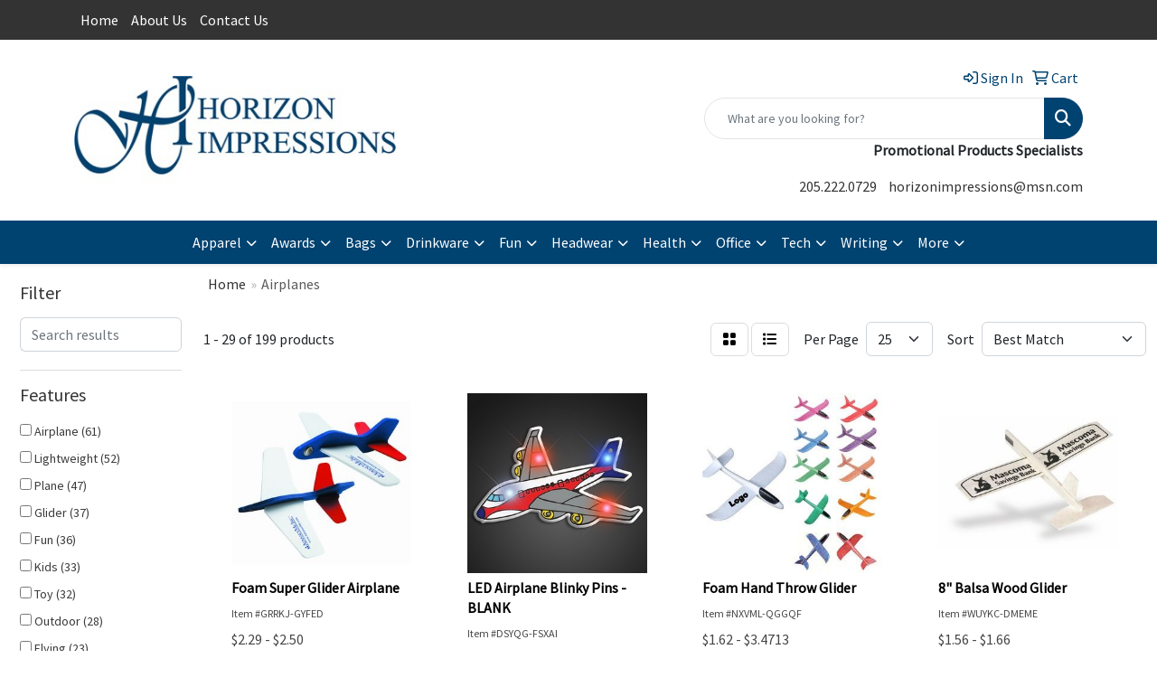

--- FILE ---
content_type: text/html
request_url: https://www.horizonimpressions.com/ws/ws.dll/StartSrch?UID=46408&WENavID=17848471
body_size: 13901
content:
<!DOCTYPE html>
<html lang="en"><head>
<meta charset="utf-8">
<meta http-equiv="X-UA-Compatible" content="IE=edge">
<meta name="viewport" content="width=device-width, initial-scale=1">
<!-- The above 3 meta tags *must* come first in the head; any other head content must come *after* these tags -->


<link href="/distsite/styles/8/css/bootstrap.min.css" rel="stylesheet" />
<link href="https://fonts.googleapis.com/css?family=Open+Sans:400,600|Oswald:400,600" rel="stylesheet">
<link href="/distsite/styles/8/css/owl.carousel.min.css" rel="stylesheet">
<link href="/distsite/styles/8/css/nouislider.css" rel="stylesheet">
<!--<link href="/distsite/styles/8/css/menu.css" rel="stylesheet"/>-->
<link href="/distsite/styles/8/css/flexslider.css" rel="stylesheet">
<link href="/distsite/styles/8/css/all.min.css" rel="stylesheet">
<link href="/distsite/styles/8/css/slick/slick.css" rel="stylesheet"/>
<link href="/distsite/styles/8/css/lightbox/lightbox.css" rel="stylesheet"  />
<link href="/distsite/styles/8/css/yamm.css" rel="stylesheet" />
<!-- Custom styles for this theme -->
<link href="/we/we.dll/StyleSheet?UN=46408&Type=WETheme&TS=C44495.5647569444" rel="stylesheet">
<!-- Custom styles for this theme -->
<link href="/we/we.dll/StyleSheet?UN=46408&Type=WETheme-PS&TS=C44495.5647569444" rel="stylesheet">


<!-- HTML5 shim and Respond.js for IE8 support of HTML5 elements and media queries -->
<!--[if lt IE 9]>
      <script src="https://oss.maxcdn.com/html5shiv/3.7.3/html5shiv.min.js"></script>
      <script src="https://oss.maxcdn.com/respond/1.4.2/respond.min.js"></script>
    <![endif]-->

</head>

<body style="background:#fff;">


  <!-- Slide-Out Menu -->
  <div id="filter-menu" class="filter-menu">
    <button id="close-menu" class="btn-close"></button>
    <div class="menu-content">
      
<aside class="filter-sidebar">



<div class="filter-section first">
	<h2>Filter</h2>
	 <div class="input-group mb-3">
	 <input type="text" style="border-right:0;" placeholder="Search results" class="form-control text-search-within-results" name="SearchWithinResults" value="" maxlength="100" onkeyup="HandleTextFilter(event);">
	  <label class="input-group-text" style="background-color:#fff;"><a  style="display:none;" href="javascript:void(0);" class="remove-filter" data-toggle="tooltip" title="Clear" onclick="ClearTextFilter();"><i class="far fa-times" aria-hidden="true"></i> <span class="fa-sr-only">x</span></a></label>
	</div>
</div>

<a href="javascript:void(0);" class="clear-filters"  style="display:none;" onclick="ClearDrillDown();">Clear all filters</a>

<div class="filter-section"  style="display:none;">
	<h2>Categories</h2>

	<div class="filter-list">

	 

		<!-- wrapper for more filters -->
        <div class="show-filter">

		</div><!-- showfilters -->

	</div>

		<a href="#" class="show-more"  style="display:none;" >Show more</a>
</div>


<div class="filter-section" >
	<h2>Features</h2>

		<div class="filter-list">

	  		<div class="checkbox"><label><input class="filtercheckbox" type="checkbox" name="2|Airplane" ><span> Airplane (61)</span></label></div><div class="checkbox"><label><input class="filtercheckbox" type="checkbox" name="2|Lightweight" ><span> Lightweight (52)</span></label></div><div class="checkbox"><label><input class="filtercheckbox" type="checkbox" name="2|Plane" ><span> Plane (47)</span></label></div><div class="checkbox"><label><input class="filtercheckbox" type="checkbox" name="2|Glider" ><span> Glider (37)</span></label></div><div class="checkbox"><label><input class="filtercheckbox" type="checkbox" name="2|Fun" ><span> Fun (36)</span></label></div><div class="checkbox"><label><input class="filtercheckbox" type="checkbox" name="2|Kids" ><span> Kids (33)</span></label></div><div class="checkbox"><label><input class="filtercheckbox" type="checkbox" name="2|Toy" ><span> Toy (32)</span></label></div><div class="checkbox"><label><input class="filtercheckbox" type="checkbox" name="2|Outdoor" ><span> Outdoor (28)</span></label></div><div class="checkbox"><label><input class="filtercheckbox" type="checkbox" name="2|Flying" ><span> Flying (23)</span></label></div><div class="checkbox"><label><input class="filtercheckbox" type="checkbox" name="2|Foam" ><span> Foam (21)</span></label></div><div class="show-filter"><div class="checkbox"><label><input class="filtercheckbox" type="checkbox" name="2|Durable" ><span> Durable (18)</span></label></div><div class="checkbox"><label><input class="filtercheckbox" type="checkbox" name="2|Portable" ><span> Portable (17)</span></label></div><div class="checkbox"><label><input class="filtercheckbox" type="checkbox" name="2|Game" ><span> Game (16)</span></label></div><div class="checkbox"><label><input class="filtercheckbox" type="checkbox" name="2|Model" ><span> Model (16)</span></label></div><div class="checkbox"><label><input class="filtercheckbox" type="checkbox" name="2|Aircraft" ><span> Aircraft (15)</span></label></div><div class="checkbox"><label><input class="filtercheckbox" type="checkbox" name="2|Aviation" ><span> Aviation (15)</span></label></div><div class="checkbox"><label><input class="filtercheckbox" type="checkbox" name="2|Wooden" ><span> Wooden (15)</span></label></div><div class="checkbox"><label><input class="filtercheckbox" type="checkbox" name="2|Balsa wood" ><span> Balsa wood (13)</span></label></div><div class="checkbox"><label><input class="filtercheckbox" type="checkbox" name="2|Easy assembly" ><span> Easy assembly (13)</span></label></div><div class="checkbox"><label><input class="filtercheckbox" type="checkbox" name="2|Fidget" ><span> Fidget (13)</span></label></div><div class="checkbox"><label><input class="filtercheckbox" type="checkbox" name="2|Soft" ><span> Soft (13)</span></label></div><div class="checkbox"><label><input class="filtercheckbox" type="checkbox" name="2|Adjustable wings" ><span> Adjustable wings (12)</span></label></div><div class="checkbox"><label><input class="filtercheckbox" type="checkbox" name="2|Boy" ><span> Boy (12)</span></label></div><div class="checkbox"><label><input class="filtercheckbox" type="checkbox" name="2|Fly" ><span> Fly (12)</span></label></div><div class="checkbox"><label><input class="filtercheckbox" type="checkbox" name="2|Indoor flyer" ><span> Indoor flyer (12)</span></label></div><div class="checkbox"><label><input class="filtercheckbox" type="checkbox" name="2|Made in america" ><span> Made in america (12)</span></label></div><div class="checkbox"><label><input class="filtercheckbox" type="checkbox" name="2|Stress" ><span> Stress (12)</span></label></div><div class="checkbox"><label><input class="filtercheckbox" type="checkbox" name="2|Usa made" ><span> Usa made (12)</span></label></div><div class="checkbox"><label><input class="filtercheckbox" type="checkbox" name="2|Wood airplane" ><span> Wood airplane (12)</span></label></div><div class="checkbox"><label><input class="filtercheckbox" type="checkbox" name="2|Children" ><span> Children (11)</span></label></div><div class="checkbox"><label><input class="filtercheckbox" type="checkbox" name="2|Diy wood airplane" ><span> Diy wood airplane (11)</span></label></div><div class="checkbox"><label><input class="filtercheckbox" type="checkbox" name="2|Party favors" ><span> Party favors (11)</span></label></div><div class="checkbox"><label><input class="filtercheckbox" type="checkbox" name="2|Safe" ><span> Safe (11)</span></label></div><div class="checkbox"><label><input class="filtercheckbox" type="checkbox" name="2|Sport" ><span> Sport (11)</span></label></div><div class="checkbox"><label><input class="filtercheckbox" type="checkbox" name="2|Throwing" ><span> Throwing (11)</span></label></div><div class="checkbox"><label><input class="filtercheckbox" type="checkbox" name="2|Travels" ><span> Travels (11)</span></label></div><div class="checkbox"><label><input class="filtercheckbox" type="checkbox" name="2|Birthday" ><span> Birthday (10)</span></label></div><div class="checkbox"><label><input class="filtercheckbox" type="checkbox" name="2|Educational" ><span> Educational (10)</span></label></div><div class="checkbox"><label><input class="filtercheckbox" type="checkbox" name="2|No die-cut parts" ><span> No die-cut parts (9)</span></label></div><div class="checkbox"><label><input class="filtercheckbox" type="checkbox" name="2|Polyurethane" ><span> Polyurethane (9)</span></label></div><div class="checkbox"><label><input class="filtercheckbox" type="checkbox" name="2|Collectible" ><span> Collectible (8)</span></label></div><div class="checkbox"><label><input class="filtercheckbox" type="checkbox" name="2|Creative" ><span> Creative (8)</span></label></div><div class="checkbox"><label><input class="filtercheckbox" type="checkbox" name="2|Flight" ><span> Flight (8)</span></label></div><div class="checkbox"><label><input class="filtercheckbox" type="checkbox" name="2|Handheld" ><span> Handheld (8)</span></label></div><div class="checkbox"><label><input class="filtercheckbox" type="checkbox" name="2|Metal nose" ><span> Metal nose (8)</span></label></div><div class="checkbox"><label><input class="filtercheckbox" type="checkbox" name="2|Office" ><span> Office (8)</span></label></div><div class="checkbox"><label><input class="filtercheckbox" type="checkbox" name="2|Paper" ><span> Paper (8)</span></label></div><div class="checkbox"><label><input class="filtercheckbox" type="checkbox" name="2|Waterproof" ><span> Waterproof (8)</span></label></div><div class="checkbox"><label><input class="filtercheckbox" type="checkbox" name="2|Craft" ><span> Craft (7)</span></label></div><div class="checkbox"><label><input class="filtercheckbox" type="checkbox" name="2|Mini" ><span> Mini (7)</span></label></div></div>

			<!-- wrapper for more filters -->
			<div class="show-filter">

			</div><!-- showfilters -->
 		</div>
		<a href="#" class="show-more"  >Show more</a>


</div>


<div class="filter-section" >
	<h2>Colors</h2>

		<div class="filter-list">

		  	<div class="checkbox"><label><input class="filtercheckbox" type="checkbox" name="1|Blue" ><span> Blue (82)</span></label></div><div class="checkbox"><label><input class="filtercheckbox" type="checkbox" name="1|Red" ><span> Red (63)</span></label></div><div class="checkbox"><label><input class="filtercheckbox" type="checkbox" name="1|Green" ><span> Green (62)</span></label></div><div class="checkbox"><label><input class="filtercheckbox" type="checkbox" name="1|Orange" ><span> Orange (54)</span></label></div><div class="checkbox"><label><input class="filtercheckbox" type="checkbox" name="1|White" ><span> White (51)</span></label></div><div class="checkbox"><label><input class="filtercheckbox" type="checkbox" name="1|Yellow" ><span> Yellow (48)</span></label></div><div class="checkbox"><label><input class="filtercheckbox" type="checkbox" name="1|Pink" ><span> Pink (33)</span></label></div><div class="checkbox"><label><input class="filtercheckbox" type="checkbox" name="1|Various" ><span> Various (30)</span></label></div><div class="checkbox"><label><input class="filtercheckbox" type="checkbox" name="1|Purple" ><span> Purple (20)</span></label></div><div class="checkbox"><label><input class="filtercheckbox" type="checkbox" name="1|Black" ><span> Black (16)</span></label></div><div class="show-filter"><div class="checkbox"><label><input class="filtercheckbox" type="checkbox" name="1|Balsa wood tan" ><span> Balsa wood tan (11)</span></label></div><div class="checkbox"><label><input class="filtercheckbox" type="checkbox" name="1|Gray" ><span> Gray (8)</span></label></div><div class="checkbox"><label><input class="filtercheckbox" type="checkbox" name="1|Brown" ><span> Brown (7)</span></label></div><div class="checkbox"><label><input class="filtercheckbox" type="checkbox" name="1|Rose red" ><span> Rose red (5)</span></label></div><div class="checkbox"><label><input class="filtercheckbox" type="checkbox" name="1|Wood" ><span> Wood (5)</span></label></div><div class="checkbox"><label><input class="filtercheckbox" type="checkbox" name="1|Athletic gold 115" ><span> Athletic gold 115 (4)</span></label></div><div class="checkbox"><label><input class="filtercheckbox" type="checkbox" name="1|Blue 300" ><span> Blue 300 (4)</span></label></div><div class="checkbox"><label><input class="filtercheckbox" type="checkbox" name="1|Brown 499" ><span> Brown 499 (4)</span></label></div><div class="checkbox"><label><input class="filtercheckbox" type="checkbox" name="1|Dark green 342" ><span> Dark green 342 (4)</span></label></div><div class="checkbox"><label><input class="filtercheckbox" type="checkbox" name="1|Hot pink 226" ><span> Hot pink 226 (4)</span></label></div><div class="checkbox"><label><input class="filtercheckbox" type="checkbox" name="1|Kelly green 354" ><span> Kelly green 354 (4)</span></label></div><div class="checkbox"><label><input class="filtercheckbox" type="checkbox" name="1|Light blue" ><span> Light blue (4)</span></label></div><div class="checkbox"><label><input class="filtercheckbox" type="checkbox" name="1|Lime green 367" ><span> Lime green 367 (4)</span></label></div><div class="checkbox"><label><input class="filtercheckbox" type="checkbox" name="1|Maroon 202" ><span> Maroon 202 (4)</span></label></div><div class="checkbox"><label><input class="filtercheckbox" type="checkbox" name="1|Navy 289" ><span> Navy 289 (4)</span></label></div><div class="checkbox"><label><input class="filtercheckbox" type="checkbox" name="1|Navy blue" ><span> Navy blue (4)</span></label></div><div class="checkbox"><label><input class="filtercheckbox" type="checkbox" name="1|Orange 021" ><span> Orange 021 (4)</span></label></div><div class="checkbox"><label><input class="filtercheckbox" type="checkbox" name="1|Purple 2597" ><span> Purple 2597 (4)</span></label></div><div class="checkbox"><label><input class="filtercheckbox" type="checkbox" name="1|Rainbow" ><span> Rainbow (4)</span></label></div><div class="checkbox"><label><input class="filtercheckbox" type="checkbox" name="1|Red 485" ><span> Red 485 (4)</span></label></div><div class="checkbox"><label><input class="filtercheckbox" type="checkbox" name="1|Silver" ><span> Silver (4)</span></label></div><div class="checkbox"><label><input class="filtercheckbox" type="checkbox" name="1|Teal 321" ><span> Teal 321 (4)</span></label></div><div class="checkbox"><label><input class="filtercheckbox" type="checkbox" name="1|Yellow u" ><span> Yellow u (4)</span></label></div><div class="checkbox"><label><input class="filtercheckbox" type="checkbox" name="1|Beige" ><span> Beige (3)</span></label></div><div class="checkbox"><label><input class="filtercheckbox" type="checkbox" name="1|Gold" ><span> Gold (3)</span></label></div><div class="checkbox"><label><input class="filtercheckbox" type="checkbox" name="1|Red/yellow" ><span> Red/yellow (3)</span></label></div><div class="checkbox"><label><input class="filtercheckbox" type="checkbox" name="1|Blue/red" ><span> Blue/red (2)</span></label></div><div class="checkbox"><label><input class="filtercheckbox" type="checkbox" name="1|Blue/white" ><span> Blue/white (2)</span></label></div><div class="checkbox"><label><input class="filtercheckbox" type="checkbox" name="1|Camouflage blue" ><span> Camouflage blue (2)</span></label></div><div class="checkbox"><label><input class="filtercheckbox" type="checkbox" name="1|Clear" ><span> Clear (2)</span></label></div><div class="checkbox"><label><input class="filtercheckbox" type="checkbox" name="1|Dark blue" ><span> Dark blue (2)</span></label></div><div class="checkbox"><label><input class="filtercheckbox" type="checkbox" name="1|Natural" ><span> Natural (2)</span></label></div><div class="checkbox"><label><input class="filtercheckbox" type="checkbox" name="1|Adult" ><span> Adult (1)</span></label></div><div class="checkbox"><label><input class="filtercheckbox" type="checkbox" name="1|As requested" ><span> As requested (1)</span></label></div><div class="checkbox"><label><input class="filtercheckbox" type="checkbox" name="1|Aviation" ><span> Aviation (1)</span></label></div><div class="checkbox"><label><input class="filtercheckbox" type="checkbox" name="1|Aviation enthusiasts" ><span> Aviation enthusiasts (1)</span></label></div><div class="checkbox"><label><input class="filtercheckbox" type="checkbox" name="1|Balsa wood brown" ><span> Balsa wood brown (1)</span></label></div><div class="checkbox"><label><input class="filtercheckbox" type="checkbox" name="1|Balsla wood tan" ><span> Balsla wood tan (1)</span></label></div><div class="checkbox"><label><input class="filtercheckbox" type="checkbox" name="1|Bamboo brown" ><span> Bamboo brown (1)</span></label></div><div class="checkbox"><label><input class="filtercheckbox" type="checkbox" name="1|Beige/white" ><span> Beige/white (1)</span></label></div></div>


			<!-- wrapper for more filters -->
			<div class="show-filter">

			</div><!-- showfilters -->

		  </div>

		<a href="#" class="show-more"  >Show more</a>
</div>


<div class="filter-section"  >
	<h2>Price Range</h2>
	<div class="filter-price-wrap">
		<div class="filter-price-inner">
			<div class="input-group">
				<span class="input-group-text input-group-text-white">$</span>
				<input type="text" class="form-control form-control-sm filter-min-prices" name="min-prices" value="" placeholder="Min" onkeyup="HandlePriceFilter(event);">
			</div>
			<div class="input-group">
				<span class="input-group-text input-group-text-white">$</span>
				<input type="text" class="form-control form-control-sm filter-max-prices" name="max-prices" value="" placeholder="Max" onkeyup="HandlePriceFilter(event);">
			</div>
		</div>
		<a href="javascript:void(0)" onclick="SetPriceFilter();" ><i class="fa-solid fa-chevron-right"></i></a>
	</div>
</div>

<div class="filter-section"   >
	<h2>Quantity</h2>
	<div class="filter-price-wrap mb-2">
		<input type="text" class="form-control form-control-sm filter-quantity" value="" placeholder="Qty" onkeyup="HandleQuantityFilter(event);">
		<a href="javascript:void(0)" onclick="SetQuantityFilter();"><i class="fa-solid fa-chevron-right"></i></a>
	</div>
</div>




	</aside>

    </div>
</div>




	<div class="container-fluid">
		<div class="row">

			<div class="col-md-3 col-lg-2">
        <div class="d-none d-md-block">
          <div id="desktop-filter">
            
<aside class="filter-sidebar">



<div class="filter-section first">
	<h2>Filter</h2>
	 <div class="input-group mb-3">
	 <input type="text" style="border-right:0;" placeholder="Search results" class="form-control text-search-within-results" name="SearchWithinResults" value="" maxlength="100" onkeyup="HandleTextFilter(event);">
	  <label class="input-group-text" style="background-color:#fff;"><a  style="display:none;" href="javascript:void(0);" class="remove-filter" data-toggle="tooltip" title="Clear" onclick="ClearTextFilter();"><i class="far fa-times" aria-hidden="true"></i> <span class="fa-sr-only">x</span></a></label>
	</div>
</div>

<a href="javascript:void(0);" class="clear-filters"  style="display:none;" onclick="ClearDrillDown();">Clear all filters</a>

<div class="filter-section"  style="display:none;">
	<h2>Categories</h2>

	<div class="filter-list">

	 

		<!-- wrapper for more filters -->
        <div class="show-filter">

		</div><!-- showfilters -->

	</div>

		<a href="#" class="show-more"  style="display:none;" >Show more</a>
</div>


<div class="filter-section" >
	<h2>Features</h2>

		<div class="filter-list">

	  		<div class="checkbox"><label><input class="filtercheckbox" type="checkbox" name="2|Airplane" ><span> Airplane (61)</span></label></div><div class="checkbox"><label><input class="filtercheckbox" type="checkbox" name="2|Lightweight" ><span> Lightweight (52)</span></label></div><div class="checkbox"><label><input class="filtercheckbox" type="checkbox" name="2|Plane" ><span> Plane (47)</span></label></div><div class="checkbox"><label><input class="filtercheckbox" type="checkbox" name="2|Glider" ><span> Glider (37)</span></label></div><div class="checkbox"><label><input class="filtercheckbox" type="checkbox" name="2|Fun" ><span> Fun (36)</span></label></div><div class="checkbox"><label><input class="filtercheckbox" type="checkbox" name="2|Kids" ><span> Kids (33)</span></label></div><div class="checkbox"><label><input class="filtercheckbox" type="checkbox" name="2|Toy" ><span> Toy (32)</span></label></div><div class="checkbox"><label><input class="filtercheckbox" type="checkbox" name="2|Outdoor" ><span> Outdoor (28)</span></label></div><div class="checkbox"><label><input class="filtercheckbox" type="checkbox" name="2|Flying" ><span> Flying (23)</span></label></div><div class="checkbox"><label><input class="filtercheckbox" type="checkbox" name="2|Foam" ><span> Foam (21)</span></label></div><div class="show-filter"><div class="checkbox"><label><input class="filtercheckbox" type="checkbox" name="2|Durable" ><span> Durable (18)</span></label></div><div class="checkbox"><label><input class="filtercheckbox" type="checkbox" name="2|Portable" ><span> Portable (17)</span></label></div><div class="checkbox"><label><input class="filtercheckbox" type="checkbox" name="2|Game" ><span> Game (16)</span></label></div><div class="checkbox"><label><input class="filtercheckbox" type="checkbox" name="2|Model" ><span> Model (16)</span></label></div><div class="checkbox"><label><input class="filtercheckbox" type="checkbox" name="2|Aircraft" ><span> Aircraft (15)</span></label></div><div class="checkbox"><label><input class="filtercheckbox" type="checkbox" name="2|Aviation" ><span> Aviation (15)</span></label></div><div class="checkbox"><label><input class="filtercheckbox" type="checkbox" name="2|Wooden" ><span> Wooden (15)</span></label></div><div class="checkbox"><label><input class="filtercheckbox" type="checkbox" name="2|Balsa wood" ><span> Balsa wood (13)</span></label></div><div class="checkbox"><label><input class="filtercheckbox" type="checkbox" name="2|Easy assembly" ><span> Easy assembly (13)</span></label></div><div class="checkbox"><label><input class="filtercheckbox" type="checkbox" name="2|Fidget" ><span> Fidget (13)</span></label></div><div class="checkbox"><label><input class="filtercheckbox" type="checkbox" name="2|Soft" ><span> Soft (13)</span></label></div><div class="checkbox"><label><input class="filtercheckbox" type="checkbox" name="2|Adjustable wings" ><span> Adjustable wings (12)</span></label></div><div class="checkbox"><label><input class="filtercheckbox" type="checkbox" name="2|Boy" ><span> Boy (12)</span></label></div><div class="checkbox"><label><input class="filtercheckbox" type="checkbox" name="2|Fly" ><span> Fly (12)</span></label></div><div class="checkbox"><label><input class="filtercheckbox" type="checkbox" name="2|Indoor flyer" ><span> Indoor flyer (12)</span></label></div><div class="checkbox"><label><input class="filtercheckbox" type="checkbox" name="2|Made in america" ><span> Made in america (12)</span></label></div><div class="checkbox"><label><input class="filtercheckbox" type="checkbox" name="2|Stress" ><span> Stress (12)</span></label></div><div class="checkbox"><label><input class="filtercheckbox" type="checkbox" name="2|Usa made" ><span> Usa made (12)</span></label></div><div class="checkbox"><label><input class="filtercheckbox" type="checkbox" name="2|Wood airplane" ><span> Wood airplane (12)</span></label></div><div class="checkbox"><label><input class="filtercheckbox" type="checkbox" name="2|Children" ><span> Children (11)</span></label></div><div class="checkbox"><label><input class="filtercheckbox" type="checkbox" name="2|Diy wood airplane" ><span> Diy wood airplane (11)</span></label></div><div class="checkbox"><label><input class="filtercheckbox" type="checkbox" name="2|Party favors" ><span> Party favors (11)</span></label></div><div class="checkbox"><label><input class="filtercheckbox" type="checkbox" name="2|Safe" ><span> Safe (11)</span></label></div><div class="checkbox"><label><input class="filtercheckbox" type="checkbox" name="2|Sport" ><span> Sport (11)</span></label></div><div class="checkbox"><label><input class="filtercheckbox" type="checkbox" name="2|Throwing" ><span> Throwing (11)</span></label></div><div class="checkbox"><label><input class="filtercheckbox" type="checkbox" name="2|Travels" ><span> Travels (11)</span></label></div><div class="checkbox"><label><input class="filtercheckbox" type="checkbox" name="2|Birthday" ><span> Birthday (10)</span></label></div><div class="checkbox"><label><input class="filtercheckbox" type="checkbox" name="2|Educational" ><span> Educational (10)</span></label></div><div class="checkbox"><label><input class="filtercheckbox" type="checkbox" name="2|No die-cut parts" ><span> No die-cut parts (9)</span></label></div><div class="checkbox"><label><input class="filtercheckbox" type="checkbox" name="2|Polyurethane" ><span> Polyurethane (9)</span></label></div><div class="checkbox"><label><input class="filtercheckbox" type="checkbox" name="2|Collectible" ><span> Collectible (8)</span></label></div><div class="checkbox"><label><input class="filtercheckbox" type="checkbox" name="2|Creative" ><span> Creative (8)</span></label></div><div class="checkbox"><label><input class="filtercheckbox" type="checkbox" name="2|Flight" ><span> Flight (8)</span></label></div><div class="checkbox"><label><input class="filtercheckbox" type="checkbox" name="2|Handheld" ><span> Handheld (8)</span></label></div><div class="checkbox"><label><input class="filtercheckbox" type="checkbox" name="2|Metal nose" ><span> Metal nose (8)</span></label></div><div class="checkbox"><label><input class="filtercheckbox" type="checkbox" name="2|Office" ><span> Office (8)</span></label></div><div class="checkbox"><label><input class="filtercheckbox" type="checkbox" name="2|Paper" ><span> Paper (8)</span></label></div><div class="checkbox"><label><input class="filtercheckbox" type="checkbox" name="2|Waterproof" ><span> Waterproof (8)</span></label></div><div class="checkbox"><label><input class="filtercheckbox" type="checkbox" name="2|Craft" ><span> Craft (7)</span></label></div><div class="checkbox"><label><input class="filtercheckbox" type="checkbox" name="2|Mini" ><span> Mini (7)</span></label></div></div>

			<!-- wrapper for more filters -->
			<div class="show-filter">

			</div><!-- showfilters -->
 		</div>
		<a href="#" class="show-more"  >Show more</a>


</div>


<div class="filter-section" >
	<h2>Colors</h2>

		<div class="filter-list">

		  	<div class="checkbox"><label><input class="filtercheckbox" type="checkbox" name="1|Blue" ><span> Blue (82)</span></label></div><div class="checkbox"><label><input class="filtercheckbox" type="checkbox" name="1|Red" ><span> Red (63)</span></label></div><div class="checkbox"><label><input class="filtercheckbox" type="checkbox" name="1|Green" ><span> Green (62)</span></label></div><div class="checkbox"><label><input class="filtercheckbox" type="checkbox" name="1|Orange" ><span> Orange (54)</span></label></div><div class="checkbox"><label><input class="filtercheckbox" type="checkbox" name="1|White" ><span> White (51)</span></label></div><div class="checkbox"><label><input class="filtercheckbox" type="checkbox" name="1|Yellow" ><span> Yellow (48)</span></label></div><div class="checkbox"><label><input class="filtercheckbox" type="checkbox" name="1|Pink" ><span> Pink (33)</span></label></div><div class="checkbox"><label><input class="filtercheckbox" type="checkbox" name="1|Various" ><span> Various (30)</span></label></div><div class="checkbox"><label><input class="filtercheckbox" type="checkbox" name="1|Purple" ><span> Purple (20)</span></label></div><div class="checkbox"><label><input class="filtercheckbox" type="checkbox" name="1|Black" ><span> Black (16)</span></label></div><div class="show-filter"><div class="checkbox"><label><input class="filtercheckbox" type="checkbox" name="1|Balsa wood tan" ><span> Balsa wood tan (11)</span></label></div><div class="checkbox"><label><input class="filtercheckbox" type="checkbox" name="1|Gray" ><span> Gray (8)</span></label></div><div class="checkbox"><label><input class="filtercheckbox" type="checkbox" name="1|Brown" ><span> Brown (7)</span></label></div><div class="checkbox"><label><input class="filtercheckbox" type="checkbox" name="1|Rose red" ><span> Rose red (5)</span></label></div><div class="checkbox"><label><input class="filtercheckbox" type="checkbox" name="1|Wood" ><span> Wood (5)</span></label></div><div class="checkbox"><label><input class="filtercheckbox" type="checkbox" name="1|Athletic gold 115" ><span> Athletic gold 115 (4)</span></label></div><div class="checkbox"><label><input class="filtercheckbox" type="checkbox" name="1|Blue 300" ><span> Blue 300 (4)</span></label></div><div class="checkbox"><label><input class="filtercheckbox" type="checkbox" name="1|Brown 499" ><span> Brown 499 (4)</span></label></div><div class="checkbox"><label><input class="filtercheckbox" type="checkbox" name="1|Dark green 342" ><span> Dark green 342 (4)</span></label></div><div class="checkbox"><label><input class="filtercheckbox" type="checkbox" name="1|Hot pink 226" ><span> Hot pink 226 (4)</span></label></div><div class="checkbox"><label><input class="filtercheckbox" type="checkbox" name="1|Kelly green 354" ><span> Kelly green 354 (4)</span></label></div><div class="checkbox"><label><input class="filtercheckbox" type="checkbox" name="1|Light blue" ><span> Light blue (4)</span></label></div><div class="checkbox"><label><input class="filtercheckbox" type="checkbox" name="1|Lime green 367" ><span> Lime green 367 (4)</span></label></div><div class="checkbox"><label><input class="filtercheckbox" type="checkbox" name="1|Maroon 202" ><span> Maroon 202 (4)</span></label></div><div class="checkbox"><label><input class="filtercheckbox" type="checkbox" name="1|Navy 289" ><span> Navy 289 (4)</span></label></div><div class="checkbox"><label><input class="filtercheckbox" type="checkbox" name="1|Navy blue" ><span> Navy blue (4)</span></label></div><div class="checkbox"><label><input class="filtercheckbox" type="checkbox" name="1|Orange 021" ><span> Orange 021 (4)</span></label></div><div class="checkbox"><label><input class="filtercheckbox" type="checkbox" name="1|Purple 2597" ><span> Purple 2597 (4)</span></label></div><div class="checkbox"><label><input class="filtercheckbox" type="checkbox" name="1|Rainbow" ><span> Rainbow (4)</span></label></div><div class="checkbox"><label><input class="filtercheckbox" type="checkbox" name="1|Red 485" ><span> Red 485 (4)</span></label></div><div class="checkbox"><label><input class="filtercheckbox" type="checkbox" name="1|Silver" ><span> Silver (4)</span></label></div><div class="checkbox"><label><input class="filtercheckbox" type="checkbox" name="1|Teal 321" ><span> Teal 321 (4)</span></label></div><div class="checkbox"><label><input class="filtercheckbox" type="checkbox" name="1|Yellow u" ><span> Yellow u (4)</span></label></div><div class="checkbox"><label><input class="filtercheckbox" type="checkbox" name="1|Beige" ><span> Beige (3)</span></label></div><div class="checkbox"><label><input class="filtercheckbox" type="checkbox" name="1|Gold" ><span> Gold (3)</span></label></div><div class="checkbox"><label><input class="filtercheckbox" type="checkbox" name="1|Red/yellow" ><span> Red/yellow (3)</span></label></div><div class="checkbox"><label><input class="filtercheckbox" type="checkbox" name="1|Blue/red" ><span> Blue/red (2)</span></label></div><div class="checkbox"><label><input class="filtercheckbox" type="checkbox" name="1|Blue/white" ><span> Blue/white (2)</span></label></div><div class="checkbox"><label><input class="filtercheckbox" type="checkbox" name="1|Camouflage blue" ><span> Camouflage blue (2)</span></label></div><div class="checkbox"><label><input class="filtercheckbox" type="checkbox" name="1|Clear" ><span> Clear (2)</span></label></div><div class="checkbox"><label><input class="filtercheckbox" type="checkbox" name="1|Dark blue" ><span> Dark blue (2)</span></label></div><div class="checkbox"><label><input class="filtercheckbox" type="checkbox" name="1|Natural" ><span> Natural (2)</span></label></div><div class="checkbox"><label><input class="filtercheckbox" type="checkbox" name="1|Adult" ><span> Adult (1)</span></label></div><div class="checkbox"><label><input class="filtercheckbox" type="checkbox" name="1|As requested" ><span> As requested (1)</span></label></div><div class="checkbox"><label><input class="filtercheckbox" type="checkbox" name="1|Aviation" ><span> Aviation (1)</span></label></div><div class="checkbox"><label><input class="filtercheckbox" type="checkbox" name="1|Aviation enthusiasts" ><span> Aviation enthusiasts (1)</span></label></div><div class="checkbox"><label><input class="filtercheckbox" type="checkbox" name="1|Balsa wood brown" ><span> Balsa wood brown (1)</span></label></div><div class="checkbox"><label><input class="filtercheckbox" type="checkbox" name="1|Balsla wood tan" ><span> Balsla wood tan (1)</span></label></div><div class="checkbox"><label><input class="filtercheckbox" type="checkbox" name="1|Bamboo brown" ><span> Bamboo brown (1)</span></label></div><div class="checkbox"><label><input class="filtercheckbox" type="checkbox" name="1|Beige/white" ><span> Beige/white (1)</span></label></div></div>


			<!-- wrapper for more filters -->
			<div class="show-filter">

			</div><!-- showfilters -->

		  </div>

		<a href="#" class="show-more"  >Show more</a>
</div>


<div class="filter-section"  >
	<h2>Price Range</h2>
	<div class="filter-price-wrap">
		<div class="filter-price-inner">
			<div class="input-group">
				<span class="input-group-text input-group-text-white">$</span>
				<input type="text" class="form-control form-control-sm filter-min-prices" name="min-prices" value="" placeholder="Min" onkeyup="HandlePriceFilter(event);">
			</div>
			<div class="input-group">
				<span class="input-group-text input-group-text-white">$</span>
				<input type="text" class="form-control form-control-sm filter-max-prices" name="max-prices" value="" placeholder="Max" onkeyup="HandlePriceFilter(event);">
			</div>
		</div>
		<a href="javascript:void(0)" onclick="SetPriceFilter();" ><i class="fa-solid fa-chevron-right"></i></a>
	</div>
</div>

<div class="filter-section"   >
	<h2>Quantity</h2>
	<div class="filter-price-wrap mb-2">
		<input type="text" class="form-control form-control-sm filter-quantity" value="" placeholder="Qty" onkeyup="HandleQuantityFilter(event);">
		<a href="javascript:void(0)" onclick="SetQuantityFilter();"><i class="fa-solid fa-chevron-right"></i></a>
	</div>
</div>




	</aside>

          </div>
        </div>
			</div>

			<div class="col-md-9 col-lg-10">
				

				<ol class="breadcrumb"  >
              		<li><a href="https://www.horizonimpressions.com" target="_top">Home</a></li>
             	 	<li class="active">Airplanes</li>
            	</ol>




				<div id="product-list-controls">

				
						<div class="d-flex align-items-center justify-content-between">
							<div class="d-none d-md-block me-3">
								1 - 29 of  199 <span class="d-none d-lg-inline">products</span>
							</div>
					  
						  <!-- Right Aligned Controls -->
						  <div class="product-controls-right d-flex align-items-center">
       
              <button id="show-filter-button" class="btn btn-control d-block d-md-none"><i class="fa-solid fa-filter" aria-hidden="true"></i></button>

							
							<span class="me-3">
								<a href="/ws/ws.dll/StartSrch?UID=46408&WENavID=17848471&View=T&ST=260131140544399125372393345" class="btn btn-control grid" title="Change to Grid View"><i class="fa-solid fa-grid-2" aria-hidden="true"></i>  <span class="fa-sr-only">Grid</span></a>
								<a href="/ws/ws.dll/StartSrch?UID=46408&WENavID=17848471&View=L&ST=260131140544399125372393345" class="btn btn-control" title="Change to List View"><i class="fa-solid fa-list"></i> <span class="fa-sr-only">List</span></a>
							</span>
							
					  
							<!-- Number of Items Per Page -->
							<div class="me-2 d-none d-lg-block">
								<label>Per Page</label>
							</div>
							<div class="me-3 d-none d-md-block">
								<select class="form-select notranslate" onchange="GoToNewURL(this);" aria-label="Items per page">
									<option value="/ws/ws.dll/StartSrch?UID=46408&WENavID=17848471&ST=260131140544399125372393345&PPP=10" >10</option><option value="/ws/ws.dll/StartSrch?UID=46408&WENavID=17848471&ST=260131140544399125372393345&PPP=25" selected>25</option><option value="/ws/ws.dll/StartSrch?UID=46408&WENavID=17848471&ST=260131140544399125372393345&PPP=50" >50</option><option value="/ws/ws.dll/StartSrch?UID=46408&WENavID=17848471&ST=260131140544399125372393345&PPP=100" >100</option><option value="/ws/ws.dll/StartSrch?UID=46408&WENavID=17848471&ST=260131140544399125372393345&PPP=250" >250</option>
								
								</select>
							</div>
					  
							<!-- Sort By -->
							<div class="d-none d-lg-block me-2">
								<label>Sort</label>
							</div>
							<div>
								<select class="form-select" onchange="GoToNewURL(this);">
									<option value="/ws/ws.dll/StartSrch?UID=46408&WENavID=17848471&Sort=0">Best Match</option><option value="/ws/ws.dll/StartSrch?UID=46408&WENavID=17848471&Sort=3">Most Popular</option><option value="/ws/ws.dll/StartSrch?UID=46408&WENavID=17848471&Sort=1">Price (Low to High)</option><option value="/ws/ws.dll/StartSrch?UID=46408&WENavID=17848471&Sort=2">Price (High to Low)</option>
								 </select>
							</div>
						  </div>
						</div>

			  </div>

				<!-- Product Results List -->
				<ul class="thumbnail-list"><a name="0" href="#" alt="Item 0"></a>
<li>
 <a href="https://www.horizonimpressions.com/p/GRRKJ-GYFED/foam-super-glider-airplane" target="_parent" alt="Foam Super Glider Airplane">
 <div class="pr-list-grid">
		<img class="img-responsive" src="/ws/ws.dll/QPic?SN=50219&P=363167167&I=0&PX=300" alt="Foam Super Glider Airplane">
		<p class="pr-name">Foam Super Glider Airplane</p>
		<div class="pr-meta-row">
			<div class="product-reviews"  style="display:none;">
				<div class="rating-stars">
				<i class="fa-solid fa-star-sharp" aria-hidden="true"></i><i class="fa-solid fa-star-sharp" aria-hidden="true"></i><i class="fa-solid fa-star-sharp" aria-hidden="true"></i><i class="fa-solid fa-star-sharp" aria-hidden="true"></i><i class="fa-solid fa-star-sharp" aria-hidden="true"></i>
				</div>
				<span class="rating-count">(0)</span>
			</div>
			
		</div>
		<p class="pr-number"  ><span class="notranslate">Item #GRRKJ-GYFED</span></p>
		<p class="pr-price"  ><span class="notranslate">$2.29</span> - <span class="notranslate">$2.50</span></p>
 </div>
 </a>
</li>
<a name="1" href="#" alt="Item 1"></a>
<li>
 <a href="https://www.horizonimpressions.com/p/DSYQG-FSXAI/led-airplane-blinky-pins-blank" target="_parent" alt="LED Airplane Blinky Pins - BLANK">
 <div class="pr-list-grid">
		<img class="img-responsive" src="/ws/ws.dll/QPic?SN=67465&P=502616804&I=0&PX=300" alt="LED Airplane Blinky Pins - BLANK">
		<p class="pr-name">LED Airplane Blinky Pins - BLANK</p>
		<div class="pr-meta-row">
			<div class="product-reviews"  style="display:none;">
				<div class="rating-stars">
				<i class="fa-solid fa-star-sharp" aria-hidden="true"></i><i class="fa-solid fa-star-sharp" aria-hidden="true"></i><i class="fa-solid fa-star-sharp" aria-hidden="true"></i><i class="fa-solid fa-star-sharp" aria-hidden="true"></i><i class="fa-solid fa-star-sharp" aria-hidden="true"></i>
				</div>
				<span class="rating-count">(0)</span>
			</div>
			
		</div>
		<p class="pr-number"  ><span class="notranslate">Item #DSYQG-FSXAI</span></p>
		<p class="pr-price"  ><span class="notranslate">$2.755</span> - <span class="notranslate">$2.985</span></p>
 </div>
 </a>
</li>
<a name="2" href="#" alt="Item 2"></a>
<li>
 <a href="https://www.horizonimpressions.com/p/NXVML-QGGQF/foam-hand-throw-glider" target="_parent" alt="Foam Hand Throw Glider">
 <div class="pr-list-grid">
		<img class="img-responsive" src="/ws/ws.dll/QPic?SN=52368&P=717421549&I=0&PX=300" alt="Foam Hand Throw Glider">
		<p class="pr-name">Foam Hand Throw Glider</p>
		<div class="pr-meta-row">
			<div class="product-reviews"  style="display:none;">
				<div class="rating-stars">
				<i class="fa-solid fa-star-sharp" aria-hidden="true"></i><i class="fa-solid fa-star-sharp" aria-hidden="true"></i><i class="fa-solid fa-star-sharp" aria-hidden="true"></i><i class="fa-solid fa-star-sharp" aria-hidden="true"></i><i class="fa-solid fa-star-sharp" aria-hidden="true"></i>
				</div>
				<span class="rating-count">(0)</span>
			</div>
			
		</div>
		<p class="pr-number"  ><span class="notranslate">Item #NXVML-QGGQF</span></p>
		<p class="pr-price"  ><span class="notranslate">$1.62</span> - <span class="notranslate">$3.4713</span></p>
 </div>
 </a>
</li>
<a name="3" href="#" alt="Item 3"></a>
<li>
 <a href="https://www.horizonimpressions.com/p/WUYKC-DMEME/8-balsa-wood-glider" target="_parent" alt="8&quot; Balsa Wood Glider">
 <div class="pr-list-grid">
		<img class="img-responsive" src="/ws/ws.dll/QPic?SN=51430&P=391584860&I=0&PX=300" alt="8&quot; Balsa Wood Glider">
		<p class="pr-name">8&quot; Balsa Wood Glider</p>
		<div class="pr-meta-row">
			<div class="product-reviews"  style="display:none;">
				<div class="rating-stars">
				<i class="fa-solid fa-star-sharp active" aria-hidden="true"></i><i class="fa-solid fa-star-sharp active" aria-hidden="true"></i><i class="fa-solid fa-star-sharp active" aria-hidden="true"></i><i class="fa-solid fa-star-sharp active" aria-hidden="true"></i><i class="fa-solid fa-star-sharp active" aria-hidden="true"></i>
				</div>
				<span class="rating-count">(2)</span>
			</div>
			
		</div>
		<p class="pr-number"  ><span class="notranslate">Item #WUYKC-DMEME</span></p>
		<p class="pr-price"  ><span class="notranslate">$1.56</span> - <span class="notranslate">$1.66</span></p>
 </div>
 </a>
</li>
<a name="4" href="#" alt="Item 4"></a>
<li>
 <a href="https://www.horizonimpressions.com/p/QUWIH-SRAMN/keyboard-fidget-toy-voice-simulator-keychain" target="_parent" alt="Keyboard Fidget Toy Voice Simulator Keychain">
 <div class="pr-list-grid">
		<img class="img-responsive" src="/ws/ws.dll/QPic?SN=53130&P=958524685&I=0&PX=300" alt="Keyboard Fidget Toy Voice Simulator Keychain">
		<p class="pr-name">Keyboard Fidget Toy Voice Simulator Keychain</p>
		<div class="pr-meta-row">
			<div class="product-reviews"  style="display:none;">
				<div class="rating-stars">
				<i class="fa-solid fa-star-sharp" aria-hidden="true"></i><i class="fa-solid fa-star-sharp" aria-hidden="true"></i><i class="fa-solid fa-star-sharp" aria-hidden="true"></i><i class="fa-solid fa-star-sharp" aria-hidden="true"></i><i class="fa-solid fa-star-sharp" aria-hidden="true"></i>
				</div>
				<span class="rating-count">(0)</span>
			</div>
			
		</div>
		<p class="pr-number"  ><span class="notranslate">Item #QUWIH-SRAMN</span></p>
		<p class="pr-price"  ><span class="notranslate">$3.93</span> - <span class="notranslate">$5.40</span></p>
 </div>
 </a>
</li>
<a name="5" href="#" alt="Item 5"></a>
<li>
 <a href="https://www.horizonimpressions.com/p/QSYJF-SRDSR/custom-keyboard-voice-simulator-keychain" target="_parent" alt="Custom Keyboard Voice Simulator Keychain">
 <div class="pr-list-grid">
		<img class="img-responsive" src="/ws/ws.dll/QPic?SN=53130&P=988526873&I=0&PX=300" alt="Custom Keyboard Voice Simulator Keychain">
		<p class="pr-name">Custom Keyboard Voice Simulator Keychain</p>
		<div class="pr-meta-row">
			<div class="product-reviews"  style="display:none;">
				<div class="rating-stars">
				<i class="fa-solid fa-star-sharp" aria-hidden="true"></i><i class="fa-solid fa-star-sharp" aria-hidden="true"></i><i class="fa-solid fa-star-sharp" aria-hidden="true"></i><i class="fa-solid fa-star-sharp" aria-hidden="true"></i><i class="fa-solid fa-star-sharp" aria-hidden="true"></i>
				</div>
				<span class="rating-count">(0)</span>
			</div>
			
		</div>
		<p class="pr-number"  ><span class="notranslate">Item #QSYJF-SRDSR</span></p>
		<p class="pr-price"  ><span class="notranslate">$5.93</span> - <span class="notranslate">$7.40</span></p>
 </div>
 </a>
</li>
<a name="6" href="#" alt="Item 6"></a>
<li>
 <a href="https://www.horizonimpressions.com/p/BYVPG-RXLJE/8-balsa-wood-glider--paper-pack" target="_parent" alt="8&quot; Balsa Wood Glider | PAPER PACK">
 <div class="pr-list-grid">
		<img class="img-responsive" src="/ws/ws.dll/QPic?SN=51430&P=508180514&I=0&PX=300" alt="8&quot; Balsa Wood Glider | PAPER PACK">
		<p class="pr-name">8&quot; Balsa Wood Glider | PAPER PACK</p>
		<div class="pr-meta-row">
			<div class="product-reviews"  style="display:none;">
				<div class="rating-stars">
				<i class="fa-solid fa-star-sharp" aria-hidden="true"></i><i class="fa-solid fa-star-sharp" aria-hidden="true"></i><i class="fa-solid fa-star-sharp" aria-hidden="true"></i><i class="fa-solid fa-star-sharp" aria-hidden="true"></i><i class="fa-solid fa-star-sharp" aria-hidden="true"></i>
				</div>
				<span class="rating-count">(0)</span>
			</div>
			
		</div>
		<p class="pr-number"  ><span class="notranslate">Item #BYVPG-RXLJE</span></p>
		<p class="pr-price"  ><span class="notranslate">$2.04</span> - <span class="notranslate">$2.24</span></p>
 </div>
 </a>
</li>
<a name="7" href="#" alt="Item 7"></a>
<li>
 <a href="https://www.horizonimpressions.com/p/FUULF-SSSNL/wooden-glider" target="_parent" alt="Wooden Glider">
 <div class="pr-list-grid">
		<img class="img-responsive" src="/ws/ws.dll/QPic?SN=53226&P=568554453&I=0&PX=300" alt="Wooden Glider">
		<p class="pr-name">Wooden Glider</p>
		<div class="pr-meta-row">
			<div class="product-reviews"  style="display:none;">
				<div class="rating-stars">
				<i class="fa-solid fa-star-sharp" aria-hidden="true"></i><i class="fa-solid fa-star-sharp" aria-hidden="true"></i><i class="fa-solid fa-star-sharp" aria-hidden="true"></i><i class="fa-solid fa-star-sharp" aria-hidden="true"></i><i class="fa-solid fa-star-sharp" aria-hidden="true"></i>
				</div>
				<span class="rating-count">(0)</span>
			</div>
			
		</div>
		<p class="pr-number"  ><span class="notranslate">Item #FUULF-SSSNL</span></p>
		<p class="pr-price"  ><span class="notranslate">$1.82</span> - <span class="notranslate">$3.38</span></p>
 </div>
 </a>
</li>
<a name="8" href="#" alt="Item 8"></a>
<li>
 <a href="https://www.horizonimpressions.com/p/MTSMC-EYIEA/glider-paper-airplane-sturdy-board-stock" target="_parent" alt="Glider Paper Airplane (Sturdy Board Stock)">
 <div class="pr-list-grid">
		<img class="img-responsive" src="/ws/ws.dll/QPic?SN=52366&P=172255240&I=0&PX=300" alt="Glider Paper Airplane (Sturdy Board Stock)">
		<p class="pr-name">Glider Paper Airplane (Sturdy Board Stock)</p>
		<div class="pr-meta-row">
			<div class="product-reviews"  style="display:none;">
				<div class="rating-stars">
				<i class="fa-solid fa-star-sharp active" aria-hidden="true"></i><i class="fa-solid fa-star-sharp active" aria-hidden="true"></i><i class="fa-solid fa-star-sharp active" aria-hidden="true"></i><i class="fa-solid fa-star-sharp active" aria-hidden="true"></i><i class="fa-solid fa-star-sharp active" aria-hidden="true"></i>
				</div>
				<span class="rating-count">(1)</span>
			</div>
			
		</div>
		<p class="pr-number"  ><span class="notranslate">Item #MTSMC-EYIEA</span></p>
		<p class="pr-price"  ><span class="notranslate">$0.42</span> - <span class="notranslate">$0.82</span></p>
 </div>
 </a>
</li>
<a name="9" href="#" alt="Item 9"></a>
<li>
 <a href="https://www.horizonimpressions.com/p/QPWIC-HCILC/zoom-gliderz" target="_parent" alt="Zoom Gliderz">
 <div class="pr-list-grid">
		<img class="img-responsive" src="/ws/ws.dll/QPic?SN=50272&P=313239680&I=0&PX=300" alt="Zoom Gliderz">
		<p class="pr-name">Zoom Gliderz</p>
		<div class="pr-meta-row">
			<div class="product-reviews"  style="display:none;">
				<div class="rating-stars">
				<i class="fa-solid fa-star-sharp" aria-hidden="true"></i><i class="fa-solid fa-star-sharp" aria-hidden="true"></i><i class="fa-solid fa-star-sharp" aria-hidden="true"></i><i class="fa-solid fa-star-sharp" aria-hidden="true"></i><i class="fa-solid fa-star-sharp" aria-hidden="true"></i>
				</div>
				<span class="rating-count">(0)</span>
			</div>
			
		</div>
		<p class="pr-number"  ><span class="notranslate">Item #QPWIC-HCILC</span></p>
		<p class="pr-price"  ><span class="notranslate">$1.69</span> - <span class="notranslate">$1.90</span></p>
 </div>
 </a>
</li>
<a name="10" href="#" alt="Item 10"></a>
<li>
 <a href="https://www.horizonimpressions.com/p/ZYXLC-MOQGC/balsa-glider-plane" target="_parent" alt="Balsa Glider Plane">
 <div class="pr-list-grid">
		<img class="img-responsive" src="/ws/ws.dll/QPic?SN=65504&P=905740750&I=0&PX=300" alt="Balsa Glider Plane">
		<p class="pr-name">Balsa Glider Plane</p>
		<div class="pr-meta-row">
			<div class="product-reviews"  style="display:none;">
				<div class="rating-stars">
				<i class="fa-solid fa-star-sharp" aria-hidden="true"></i><i class="fa-solid fa-star-sharp" aria-hidden="true"></i><i class="fa-solid fa-star-sharp" aria-hidden="true"></i><i class="fa-solid fa-star-sharp" aria-hidden="true"></i><i class="fa-solid fa-star-sharp" aria-hidden="true"></i>
				</div>
				<span class="rating-count">(0)</span>
			</div>
			
		</div>
		<p class="pr-number"  ><span class="notranslate">Item #ZYXLC-MOQGC</span></p>
		<p class="pr-price"  ><span class="notranslate">$3.15</span> - <span class="notranslate">$3.63</span></p>
 </div>
 </a>
</li>
<a name="11" href="#" alt="Item 11"></a>
<li>
 <a href="https://www.horizonimpressions.com/p/HYVPH-RXLJF/8-balsa-wood-glider--message-pack" target="_parent" alt="8&quot; Balsa Wood Glider | MESSAGE PACK">
 <div class="pr-list-grid">
		<img class="img-responsive" src="/ws/ws.dll/QPic?SN=51430&P=908180515&I=0&PX=300" alt="8&quot; Balsa Wood Glider | MESSAGE PACK">
		<p class="pr-name">8&quot; Balsa Wood Glider | MESSAGE PACK</p>
		<div class="pr-meta-row">
			<div class="product-reviews"  style="display:none;">
				<div class="rating-stars">
				<i class="fa-solid fa-star-sharp" aria-hidden="true"></i><i class="fa-solid fa-star-sharp" aria-hidden="true"></i><i class="fa-solid fa-star-sharp" aria-hidden="true"></i><i class="fa-solid fa-star-sharp" aria-hidden="true"></i><i class="fa-solid fa-star-sharp" aria-hidden="true"></i>
				</div>
				<span class="rating-count">(0)</span>
			</div>
			
		</div>
		<p class="pr-number"  ><span class="notranslate">Item #HYVPH-RXLJF</span></p>
		<p class="pr-price"  ><span class="notranslate">$2.24</span> - <span class="notranslate">$2.44</span></p>
 </div>
 </a>
</li>
<a name="12" href="#" alt="Item 12"></a>
<li>
 <a href="https://www.horizonimpressions.com/p/JYVNC-RXLJU/9-balsa-glider--paper-pack" target="_parent" alt="9&quot; Balsa Glider | PAPER PACK">
 <div class="pr-list-grid">
		<img class="img-responsive" src="/ws/ws.dll/QPic?SN=51430&P=968180530&I=0&PX=300" alt="9&quot; Balsa Glider | PAPER PACK">
		<p class="pr-name">9&quot; Balsa Glider | PAPER PACK</p>
		<div class="pr-meta-row">
			<div class="product-reviews"  style="display:none;">
				<div class="rating-stars">
				<i class="fa-solid fa-star-sharp" aria-hidden="true"></i><i class="fa-solid fa-star-sharp" aria-hidden="true"></i><i class="fa-solid fa-star-sharp" aria-hidden="true"></i><i class="fa-solid fa-star-sharp" aria-hidden="true"></i><i class="fa-solid fa-star-sharp" aria-hidden="true"></i>
				</div>
				<span class="rating-count">(0)</span>
			</div>
			
		</div>
		<p class="pr-number"  ><span class="notranslate">Item #JYVNC-RXLJU</span></p>
		<p class="pr-price"  ><span class="notranslate">$2.84</span> - <span class="notranslate">$3.04</span></p>
 </div>
 </a>
</li>
<a name="13" href="#" alt="Item 13"></a>
<li>
 <a href="https://www.horizonimpressions.com/p/BYVNF-RXLJX/9-balsa-glider--message-pack" target="_parent" alt="9&quot; Balsa Glider | MESSAGE PACK">
 <div class="pr-list-grid">
		<img class="img-responsive" src="/ws/ws.dll/QPic?SN=51430&P=168180533&I=0&PX=300" alt="9&quot; Balsa Glider | MESSAGE PACK">
		<p class="pr-name">9&quot; Balsa Glider | MESSAGE PACK</p>
		<div class="pr-meta-row">
			<div class="product-reviews"  style="display:none;">
				<div class="rating-stars">
				<i class="fa-solid fa-star-sharp" aria-hidden="true"></i><i class="fa-solid fa-star-sharp" aria-hidden="true"></i><i class="fa-solid fa-star-sharp" aria-hidden="true"></i><i class="fa-solid fa-star-sharp" aria-hidden="true"></i><i class="fa-solid fa-star-sharp" aria-hidden="true"></i>
				</div>
				<span class="rating-count">(0)</span>
			</div>
			
		</div>
		<p class="pr-number"  ><span class="notranslate">Item #BYVNF-RXLJX</span></p>
		<p class="pr-price"  ><span class="notranslate">$3.02</span> - <span class="notranslate">$3.24</span></p>
 </div>
 </a>
</li>
<a name="14" href="#" alt="Item 14"></a>
<li>
 <a href="https://www.horizonimpressions.com/p/XXZMG-LYTUU/aero-prop" target="_parent" alt="Aero Prop">
 <div class="pr-list-grid">
		<img class="img-responsive" src="/ws/ws.dll/QPic?SN=66942&P=115461944&I=0&PX=300" alt="Aero Prop">
		<p class="pr-name">Aero Prop</p>
		<div class="pr-meta-row">
			<div class="product-reviews"  style="display:none;">
				<div class="rating-stars">
				<i class="fa-solid fa-star-sharp active" aria-hidden="true"></i><i class="fa-solid fa-star-sharp active" aria-hidden="true"></i><i class="fa-solid fa-star-sharp" aria-hidden="true"></i><i class="fa-solid fa-star-sharp" aria-hidden="true"></i><i class="fa-solid fa-star-sharp" aria-hidden="true"></i>
				</div>
				<span class="rating-count">(3)</span>
			</div>
			
		</div>
		<p class="pr-number"  ><span class="notranslate">Item #XXZMG-LYTUU</span></p>
		<p class="pr-price"  ><span class="notranslate">$0.88</span> - <span class="notranslate">$1.09</span></p>
 </div>
 </a>
</li>
<a name="15" href="#" alt="Item 15"></a>
<li>
 <a href="https://www.horizonimpressions.com/p/ETWQH-OGSMF/plush-toy-stuff" target="_parent" alt="Plush Toy Stuff">
 <div class="pr-list-grid">
		<img class="img-responsive" src="/ws/ws.dll/QPic?SN=69488&P=746515605&I=0&PX=300" alt="Plush Toy Stuff">
		<p class="pr-name">Plush Toy Stuff</p>
		<div class="pr-meta-row">
			<div class="product-reviews"  style="display:none;">
				<div class="rating-stars">
				<i class="fa-solid fa-star-sharp" aria-hidden="true"></i><i class="fa-solid fa-star-sharp" aria-hidden="true"></i><i class="fa-solid fa-star-sharp" aria-hidden="true"></i><i class="fa-solid fa-star-sharp" aria-hidden="true"></i><i class="fa-solid fa-star-sharp" aria-hidden="true"></i>
				</div>
				<span class="rating-count">(0)</span>
			</div>
			
		</div>
		<p class="pr-number"  ><span class="notranslate">Item #ETWQH-OGSMF</span></p>
		<p class="pr-price"  ><span class="notranslate">$17.05</span> - <span class="notranslate">$17.22</span></p>
 </div>
 </a>
</li>
<a name="16" href="#" alt="Item 16"></a>
<li>
 <a href="https://www.horizonimpressions.com/p/YYWJD-RXLPF/12-balsa-lifter" target="_parent" alt="12&quot; Balsa Lifter">
 <div class="pr-list-grid">
		<img class="img-responsive" src="/ws/ws.dll/QPic?SN=51430&P=788180671&I=0&PX=300" alt="12&quot; Balsa Lifter">
		<p class="pr-name">12&quot; Balsa Lifter</p>
		<div class="pr-meta-row">
			<div class="product-reviews"  style="display:none;">
				<div class="rating-stars">
				<i class="fa-solid fa-star-sharp" aria-hidden="true"></i><i class="fa-solid fa-star-sharp" aria-hidden="true"></i><i class="fa-solid fa-star-sharp" aria-hidden="true"></i><i class="fa-solid fa-star-sharp" aria-hidden="true"></i><i class="fa-solid fa-star-sharp" aria-hidden="true"></i>
				</div>
				<span class="rating-count">(0)</span>
			</div>
			
		</div>
		<p class="pr-number"  ><span class="notranslate">Item #YYWJD-RXLPF</span></p>
		<p class="pr-price"  ><span class="notranslate">$5.86</span> - <span class="notranslate">$5.98</span></p>
 </div>
 </a>
</li>
<a name="17" href="#" alt="Item 17"></a>
<li>
 <a href="https://www.horizonimpressions.com/p/CYZPK-RJGDI/cartoon-graffiti-kite" target="_parent" alt="Cartoon Graffiti Kite">
 <div class="pr-list-grid">
		<img class="img-responsive" src="/ws/ws.dll/QPic?SN=53226&P=347930918&I=0&PX=300" alt="Cartoon Graffiti Kite">
		<p class="pr-name">Cartoon Graffiti Kite</p>
		<div class="pr-meta-row">
			<div class="product-reviews"  style="display:none;">
				<div class="rating-stars">
				<i class="fa-solid fa-star-sharp" aria-hidden="true"></i><i class="fa-solid fa-star-sharp" aria-hidden="true"></i><i class="fa-solid fa-star-sharp" aria-hidden="true"></i><i class="fa-solid fa-star-sharp" aria-hidden="true"></i><i class="fa-solid fa-star-sharp" aria-hidden="true"></i>
				</div>
				<span class="rating-count">(0)</span>
			</div>
			
		</div>
		<p class="pr-number"  ><span class="notranslate">Item #CYZPK-RJGDI</span></p>
		<p class="pr-price"  ><span class="notranslate">$1.867</span> - <span class="notranslate">$4.318</span></p>
 </div>
 </a>
</li>
<a name="18" href="#" alt="Item 18"></a>
<li>
 <a href="https://www.horizonimpressions.com/p/DSWOF-HSQXJ/paper-airplane-glider-assemble-product-14-pt." target="_parent" alt="Paper Airplane Glider - Assemble Product - 14 pt.">
 <div class="pr-list-grid">
		<img class="img-responsive" src="/ws/ws.dll/QPic?SN=53933&P=133526623&I=0&PX=300" alt="Paper Airplane Glider - Assemble Product - 14 pt.">
		<p class="pr-name">Paper Airplane Glider - Assemble Product - 14 pt.</p>
		<div class="pr-meta-row">
			<div class="product-reviews"  style="display:none;">
				<div class="rating-stars">
				<i class="fa-solid fa-star-sharp" aria-hidden="true"></i><i class="fa-solid fa-star-sharp" aria-hidden="true"></i><i class="fa-solid fa-star-sharp" aria-hidden="true"></i><i class="fa-solid fa-star-sharp" aria-hidden="true"></i><i class="fa-solid fa-star-sharp" aria-hidden="true"></i>
				</div>
				<span class="rating-count">(0)</span>
			</div>
			
		</div>
		<p class="pr-number"  ><span class="notranslate">Item #DSWOF-HSQXJ</span></p>
		<p class="pr-price"  ><span class="notranslate">$0.45</span> - <span class="notranslate">$2.21</span></p>
 </div>
 </a>
</li>
<a name="19" href="#" alt="Item 19"></a>
<li>
 <a href="https://www.horizonimpressions.com/p/RVUHK-OKACW/custom-airplane" target="_parent" alt="Custom Airplane">
 <div class="pr-list-grid">
		<img class="img-responsive" src="/ws/ws.dll/QPic?SN=69488&P=556573498&I=0&PX=300" alt="Custom Airplane">
		<p class="pr-name">Custom Airplane</p>
		<div class="pr-meta-row">
			<div class="product-reviews"  style="display:none;">
				<div class="rating-stars">
				<i class="fa-solid fa-star-sharp" aria-hidden="true"></i><i class="fa-solid fa-star-sharp" aria-hidden="true"></i><i class="fa-solid fa-star-sharp" aria-hidden="true"></i><i class="fa-solid fa-star-sharp" aria-hidden="true"></i><i class="fa-solid fa-star-sharp" aria-hidden="true"></i>
				</div>
				<span class="rating-count">(0)</span>
			</div>
			
		</div>
		<p class="pr-number"  ><span class="notranslate">Item #RVUHK-OKACW</span></p>
		<p class="pr-price"  ><span class="notranslate">$158.585</span> - <span class="notranslate">$167.0145</span></p>
 </div>
 </a>
</li>
<a name="20" href="#" alt="Item 20"></a>
<li>
 <a href="https://www.horizonimpressions.com/p/GRVLE-SECMQ/solar-powered-spinnable-propeller-airplane-toy" target="_parent" alt="Solar Powered Spinnable Propeller Airplane Toy">
 <div class="pr-list-grid">
		<img class="img-responsive" src="/ws/ws.dll/QPic?SN=53303&P=168297552&I=0&PX=300" alt="Solar Powered Spinnable Propeller Airplane Toy">
		<p class="pr-name">Solar Powered Spinnable Propeller Airplane Toy</p>
		<div class="pr-meta-row">
			<div class="product-reviews"  style="display:none;">
				<div class="rating-stars">
				<i class="fa-solid fa-star-sharp" aria-hidden="true"></i><i class="fa-solid fa-star-sharp" aria-hidden="true"></i><i class="fa-solid fa-star-sharp" aria-hidden="true"></i><i class="fa-solid fa-star-sharp" aria-hidden="true"></i><i class="fa-solid fa-star-sharp" aria-hidden="true"></i>
				</div>
				<span class="rating-count">(0)</span>
			</div>
			
		</div>
		<p class="pr-number"  ><span class="notranslate">Item #GRVLE-SECMQ</span></p>
		<p class="pr-price"  ><span class="notranslate">$8.95</span> - <span class="notranslate">$9.95</span></p>
 </div>
 </a>
</li>
<a name="21" href="#" alt="Item 21"></a>
<li>
 <a href="https://www.horizonimpressions.com/p/SUUNF-SPHSZ/led-airplane-blinky-pins-printed" target="_parent" alt="LED Airplane Blinky Pins - PRINTED">
 <div class="pr-list-grid">
		<img class="img-responsive" src="/ws/ws.dll/QPic?SN=67465&P=178494433&I=0&PX=300" alt="LED Airplane Blinky Pins - PRINTED">
		<p class="pr-name">LED Airplane Blinky Pins - PRINTED</p>
		<div class="pr-meta-row">
			<div class="product-reviews"  style="display:none;">
				<div class="rating-stars">
				<i class="fa-solid fa-star-sharp" aria-hidden="true"></i><i class="fa-solid fa-star-sharp" aria-hidden="true"></i><i class="fa-solid fa-star-sharp" aria-hidden="true"></i><i class="fa-solid fa-star-sharp" aria-hidden="true"></i><i class="fa-solid fa-star-sharp" aria-hidden="true"></i>
				</div>
				<span class="rating-count">(0)</span>
			</div>
			
		</div>
		<p class="pr-number"  ><span class="notranslate">Item #SUUNF-SPHSZ</span></p>
		<p class="pr-price"  ><span class="notranslate">$3.40</span> - <span class="notranslate">$3.7333</span></p>
 </div>
 </a>
</li>
<a name="22" href="#" alt="Item 22"></a>
<li>
 <a href="https://www.horizonimpressions.com/p/JVSIE-PILXA/airplane-shaped-stress-relief-squeeze-balls" target="_parent" alt="Airplane Shaped Stress Relief Squeeze Balls">
 <div class="pr-list-grid">
		<img class="img-responsive" src="/ws/ws.dll/QPic?SN=51709&P=977003282&I=0&PX=300" alt="Airplane Shaped Stress Relief Squeeze Balls">
		<p class="pr-name">Airplane Shaped Stress Relief Squeeze Balls</p>
		<div class="pr-meta-row">
			<div class="product-reviews"  style="display:none;">
				<div class="rating-stars">
				<i class="fa-solid fa-star-sharp" aria-hidden="true"></i><i class="fa-solid fa-star-sharp" aria-hidden="true"></i><i class="fa-solid fa-star-sharp" aria-hidden="true"></i><i class="fa-solid fa-star-sharp" aria-hidden="true"></i><i class="fa-solid fa-star-sharp" aria-hidden="true"></i>
				</div>
				<span class="rating-count">(0)</span>
			</div>
			
		</div>
		<p class="pr-number"  ><span class="notranslate">Item #JVSIE-PILXA</span></p>
		<p class="pr-price"  ><span class="notranslate">$1.38</span> - <span class="notranslate">$1.52</span></p>
 </div>
 </a>
</li>
<a name="23" href="#" alt="Item 23"></a>
<li>
 <a href="https://www.horizonimpressions.com/p/LRSII-OQMLI/guitar-shaped-squeeze-stress-ball" target="_parent" alt="Guitar Shaped Squeeze Stress Ball">
 <div class="pr-list-grid">
		<img class="img-responsive" src="/ws/ws.dll/QPic?SN=51709&P=376687286&I=0&PX=300" alt="Guitar Shaped Squeeze Stress Ball">
		<p class="pr-name">Guitar Shaped Squeeze Stress Ball</p>
		<div class="pr-meta-row">
			<div class="product-reviews"  style="display:none;">
				<div class="rating-stars">
				<i class="fa-solid fa-star-sharp" aria-hidden="true"></i><i class="fa-solid fa-star-sharp" aria-hidden="true"></i><i class="fa-solid fa-star-sharp" aria-hidden="true"></i><i class="fa-solid fa-star-sharp" aria-hidden="true"></i><i class="fa-solid fa-star-sharp" aria-hidden="true"></i>
				</div>
				<span class="rating-count">(0)</span>
			</div>
			
		</div>
		<p class="pr-number"  ><span class="notranslate">Item #LRSII-OQMLI</span></p>
		<p class="pr-price"  ><span class="notranslate">$2.63</span> - <span class="notranslate">$4.83</span></p>
 </div>
 </a>
</li>
<a name="24" href="#" alt="Item 24"></a>
<li>
 <a href="https://www.horizonimpressions.com/p/TVSIK-PILXG/stress-relief-airplane-shaped-squeeze-balls" target="_parent" alt="Stress Relief Airplane Shaped Squeeze Balls">
 <div class="pr-list-grid">
		<img class="img-responsive" src="/ws/ws.dll/QPic?SN=51709&P=377003288&I=0&PX=300" alt="Stress Relief Airplane Shaped Squeeze Balls">
		<p class="pr-name">Stress Relief Airplane Shaped Squeeze Balls</p>
		<div class="pr-meta-row">
			<div class="product-reviews"  style="display:none;">
				<div class="rating-stars">
				<i class="fa-solid fa-star-sharp" aria-hidden="true"></i><i class="fa-solid fa-star-sharp" aria-hidden="true"></i><i class="fa-solid fa-star-sharp" aria-hidden="true"></i><i class="fa-solid fa-star-sharp" aria-hidden="true"></i><i class="fa-solid fa-star-sharp" aria-hidden="true"></i>
				</div>
				<span class="rating-count">(0)</span>
			</div>
			
		</div>
		<p class="pr-number"  ><span class="notranslate">Item #TVSIK-PILXG</span></p>
		<p class="pr-price"  ><span class="notranslate">$1.90</span> - <span class="notranslate">$2.06</span></p>
 </div>
 </a>
</li>
<a name="25" href="#" alt="Item 25"></a>
<li>
 <a href="https://www.horizonimpressions.com/p/PSWJG-QRJHA/glider-plane-airplane" target="_parent" alt="Glider Plane - Airplane">
 <div class="pr-list-grid">
		<img class="img-responsive" src="/ws/ws.dll/QPic?SN=56780&P=717616674&I=0&PX=300" alt="Glider Plane - Airplane">
		<p class="pr-name">Glider Plane - Airplane</p>
		<div class="pr-meta-row">
			<div class="product-reviews"  style="display:none;">
				<div class="rating-stars">
				<i class="fa-solid fa-star-sharp" aria-hidden="true"></i><i class="fa-solid fa-star-sharp" aria-hidden="true"></i><i class="fa-solid fa-star-sharp" aria-hidden="true"></i><i class="fa-solid fa-star-sharp" aria-hidden="true"></i><i class="fa-solid fa-star-sharp" aria-hidden="true"></i>
				</div>
				<span class="rating-count">(0)</span>
			</div>
			
		</div>
		<p class="pr-number"  ><span class="notranslate">Item #PSWJG-QRJHA</span></p>
		<p class="pr-price"  ><span class="notranslate">$0.99</span> - <span class="notranslate">$1.07</span></p>
 </div>
 </a>
</li>
<a name="26" href="#" alt="Item 26"></a>
<li>
 <a href="https://www.horizonimpressions.com/p/TRSIF-OQMLF/airplane-shaped-squeeze-stress-ball" target="_parent" alt="Airplane Shaped Squeeze Stress Ball">
 <div class="pr-list-grid">
		<img class="img-responsive" src="/ws/ws.dll/QPic?SN=51709&P=176687283&I=0&PX=300" alt="Airplane Shaped Squeeze Stress Ball">
		<p class="pr-name">Airplane Shaped Squeeze Stress Ball</p>
		<div class="pr-meta-row">
			<div class="product-reviews"  style="display:none;">
				<div class="rating-stars">
				<i class="fa-solid fa-star-sharp" aria-hidden="true"></i><i class="fa-solid fa-star-sharp" aria-hidden="true"></i><i class="fa-solid fa-star-sharp" aria-hidden="true"></i><i class="fa-solid fa-star-sharp" aria-hidden="true"></i><i class="fa-solid fa-star-sharp" aria-hidden="true"></i>
				</div>
				<span class="rating-count">(0)</span>
			</div>
			
		</div>
		<p class="pr-number"  ><span class="notranslate">Item #TRSIF-OQMLF</span></p>
		<p class="pr-price"  ><span class="notranslate">$2.09</span> - <span class="notranslate">$4.58</span></p>
 </div>
 </a>
</li>
<a name="27" href="#" alt="Item 27"></a>
<li>
 <a href="https://www.horizonimpressions.com/p/HVSII-PILXE/custom-airplane-shaped-stress-reliever" target="_parent" alt="Custom Airplane Shaped Stress Reliever">
 <div class="pr-list-grid">
		<img class="img-responsive" src="/ws/ws.dll/QPic?SN=51709&P=577003286&I=0&PX=300" alt="Custom Airplane Shaped Stress Reliever">
		<p class="pr-name">Custom Airplane Shaped Stress Reliever</p>
		<div class="pr-meta-row">
			<div class="product-reviews"  style="display:none;">
				<div class="rating-stars">
				<i class="fa-solid fa-star-sharp" aria-hidden="true"></i><i class="fa-solid fa-star-sharp" aria-hidden="true"></i><i class="fa-solid fa-star-sharp" aria-hidden="true"></i><i class="fa-solid fa-star-sharp" aria-hidden="true"></i><i class="fa-solid fa-star-sharp" aria-hidden="true"></i>
				</div>
				<span class="rating-count">(0)</span>
			</div>
			
		</div>
		<p class="pr-number"  ><span class="notranslate">Item #HVSII-PILXE</span></p>
		<p class="pr-price"  ><span class="notranslate">$1.41</span> - <span class="notranslate">$1.58</span></p>
 </div>
 </a>
</li>
</ul>

			    <ul class="pagination center">
						  <!--
                          <li class="page-item">
                            <a class="page-link" href="#" aria-label="Previous">
                              <span aria-hidden="true">&laquo;</span>
                            </a>
                          </li>
						  -->
							<li class="page-item active"><a class="page-link" href="/ws/ws.dll/StartSrch?UID=46408&WENavID=17848471&ST=260131140544399125372393345&Start=0" title="Page 1" onMouseOver="window.status='Page 1';return true;" onMouseOut="window.status='';return true;"><span class="notranslate">1<span></a></li><li class="page-item"><a class="page-link" href="/ws/ws.dll/StartSrch?UID=46408&WENavID=17848471&ST=260131140544399125372393345&Start=28" title="Page 2" onMouseOver="window.status='Page 2';return true;" onMouseOut="window.status='';return true;"><span class="notranslate">2<span></a></li><li class="page-item"><a class="page-link" href="/ws/ws.dll/StartSrch?UID=46408&WENavID=17848471&ST=260131140544399125372393345&Start=56" title="Page 3" onMouseOver="window.status='Page 3';return true;" onMouseOut="window.status='';return true;"><span class="notranslate">3<span></a></li><li class="page-item"><a class="page-link" href="/ws/ws.dll/StartSrch?UID=46408&WENavID=17848471&ST=260131140544399125372393345&Start=84" title="Page 4" onMouseOver="window.status='Page 4';return true;" onMouseOut="window.status='';return true;"><span class="notranslate">4<span></a></li><li class="page-item"><a class="page-link" href="/ws/ws.dll/StartSrch?UID=46408&WENavID=17848471&ST=260131140544399125372393345&Start=112" title="Page 5" onMouseOver="window.status='Page 5';return true;" onMouseOut="window.status='';return true;"><span class="notranslate">5<span></a></li>
						  
                          <li class="page-item">
                            <a class="page-link" href="/ws/ws.dll/StartSrch?UID=46408&WENavID=17848471&Start=28&ST=260131140544399125372393345" aria-label="Next">
                              <span aria-hidden="true">&raquo;</span>
                            </a>
                          </li>
						  
							  </ul>

			</div>
		</div><!-- row -->

		<div class="row">
            <div class="col-12">
                <!-- Custom footer -->
                <p><font face="Source Sans Pro" size="2"><p style="text-align: center;"><strong>It's always free to submit a request for more info or to request a quote on as many products as you'd like. When choosing to place an order we will confirm all of the details before processing your payment.</strong></p>
<p style="text-align: center;">Order total does not include screen/setup and freight. Additional charges may be needed for artwork revisions, proofs, or PMS color matches. Pricing and products are also subject to availability. We will contact you if product is unavailable with an alternative selection. You will be contacted personally before any order is placed to confirm your order. Our mission is to make your promotion the best it can be! We want you to get your products on time and at the best possible price!</p></font></p>
            </div>
        </div>

	</div><!-- conatiner fluid -->


	<!-- Bootstrap core JavaScript
    ================================================== -->
    <!-- Placed at the end of the document so the pages load faster -->
    <script src="/distsite/styles/8/js/jquery.min.js"></script>
    <script src="/distsite/styles/8/js/bootstrap.min.js"></script>
   <script src="/distsite/styles/8/js/custom.js"></script>

	<!-- iFrame Resizer -->
	<script src="/js/iframeResizer.contentWindow.min.js"></script>
	<script src="/js/IFrameUtils.js?20150930"></script> <!-- For custom iframe integration functions (not resizing) -->
	<script>ScrollParentToTop();</script>

	



<!-- Custom - This page only -->
<script>

$(document).ready(function () {
    const $menuButton = $("#show-filter-button");
    const $closeMenuButton = $("#close-menu");
    const $slideMenu = $("#filter-menu");

    // open
    $menuButton.on("click", function (e) {
        e.stopPropagation(); 
        $slideMenu.addClass("open");
    });

    // close
    $closeMenuButton.on("click", function (e) {
        e.stopPropagation(); 
        $slideMenu.removeClass("open");
    });

    // clicking outside
    $(document).on("click", function (e) {
        if (!$slideMenu.is(e.target) && $slideMenu.has(e.target).length === 0) {
            $slideMenu.removeClass("open");
        }
    });

    // prevent click inside the menu from closing it
    $slideMenu.on("click", function (e) {
        e.stopPropagation();
    });
});


$(document).ready(function() {

	
var tooltipTriggerList = [].slice.call(document.querySelectorAll('[data-bs-toggle="tooltip"]'))
var tooltipList = tooltipTriggerList.map(function (tooltipTriggerEl) {
  return new bootstrap.Tooltip(tooltipTriggerEl, {
    'container': 'body'
  })
})


	
 // Filter Sidebar
 $(".show-filter").hide();
 $(".show-more").click(function (e) {
  e.preventDefault();
  $(this).siblings(".filter-list").find(".show-filter").slideToggle(400);
  $(this).toggleClass("show");
  $(this).text() === 'Show more' ? $(this).text('Show less') : $(this).text('Show more');
 });
 
   
});

// Drill-down filter check event
$(".filtercheckbox").click(function() {
  var checkboxid=this.name;
  var checkboxval=this.checked ? '1' : '0';
  GetRequestFromService('/ws/ws.dll/PSSearchFilterEdit?UID=46408&ST=260131140544399125372393345&ID='+encodeURIComponent(checkboxid)+'&Val='+checkboxval);
  ReloadSearchResults();
});

function ClearDrillDown()
{
  $('.text-search-within-results').val('');
  GetRequestFromService('/ws/ws.dll/PSSearchFilterEdit?UID=46408&ST=260131140544399125372393345&Clear=1');
  ReloadSearchResults();
}

function SetPriceFilter()
{
  var low;
  var hi;
  if ($('#filter-menu').hasClass('open')) {
    low = $('#filter-menu .filter-min-prices').val().trim();
    hi = $('#filter-menu .filter-max-prices').val().trim();
  } else {
    low = $('#desktop-filter .filter-min-prices').val().trim();
    hi = $('#desktop-filter .filter-max-prices').val().trim();
  }
  GetRequestFromService('/ws/ws.dll/PSSearchFilterEdit?UID=46408&ST=260131140544399125372393345&ID=3&LowPrc='+low+'&HiPrc='+hi);
  ReloadSearchResults();
}

function SetQuantityFilter()
{
  var qty;
  if ($('#filter-menu').hasClass('open')) {
    qty = $('#filter-menu .filter-quantity').val().trim();
  } else {
    qty = $('#desktop-filter .filter-quantity').val().trim();
  }
  GetRequestFromService('/ws/ws.dll/PSSearchFilterEdit?UID=46408&ST=260131140544399125372393345&ID=4&Qty='+qty);
  ReloadSearchResults();
}

function ReloadSearchResults(textsearch)
{
  var searchText;
  var url = '/ws/ws.dll/StartSrch?UID=46408&ST=260131140544399125372393345&Sort=&View=';
  var newUrl = new URL(url, window.location.origin);

  if ($('#filter-menu').hasClass('open')) {
    searchText = $('#filter-menu .text-search-within-results').val().trim();
  } else {
    searchText = $('#desktop-filter .text-search-within-results').val().trim();
  }

  if (searchText) {
    newUrl.searchParams.set('tf', searchText);
  }

  window.location.href = newUrl.toString();
}

function GoToNewURL(entered)
{
	to=entered.options[entered.selectedIndex].value;
	if (to>"") {
		location=to;
		entered.selectedIndex=0;
	}
}

function PostAdStatToService(AdID, Type)
{
  var URL = '/we/we.dll/AdStat?AdID='+ AdID + '&Type=' +Type;

  // Try using sendBeacon.  Some browsers may block this.
  if (navigator && navigator.sendBeacon) {
      navigator.sendBeacon(URL);
  }
  else {
    // Fall back to this method if sendBeacon is not supported
    // Note: must be synchronous - o/w page unlads before it's called
    // This will not work on Chrome though (which is why we use sendBeacon)
    GetRequestFromService(URL);
  }
}

function HandleTextFilter(e)
{
  if (e.key != 'Enter') return;

  e.preventDefault();
  ReloadSearchResults();
}

function ClearTextFilter()
{
  $('.text-search-within-results').val('');
  ReloadSearchResults();
}

function HandlePriceFilter(e)
{
  if (e.key != 'Enter') return;

  e.preventDefault();
  SetPriceFilter();
}

function HandleQuantityFilter(e)
{
  if (e.key != 'Enter') return;

  e.preventDefault();
  SetQuantityFilter();
}

</script>
<!-- End custom -->



</body>
</html>
